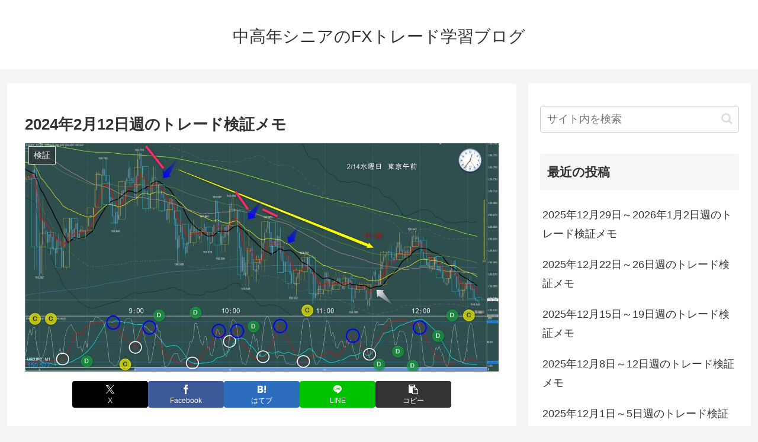

--- FILE ---
content_type: text/plain
request_url: https://www.google-analytics.com/j/collect?v=1&_v=j102&a=1413560018&t=pageview&_s=1&dl=https%3A%2F%2Fextraold.com%2F20240212-0216week&ul=en-us%40posix&dt=2024%E5%B9%B42%E6%9C%8812%E6%97%A5%E9%80%B1%E3%81%AE%E3%83%88%E3%83%AC%E3%83%BC%E3%83%89%E6%A4%9C%E8%A8%BC%E3%83%A1%E3%83%A2%20%7C%20%E4%B8%AD%E9%AB%98%E5%B9%B4%E3%82%B7%E3%83%8B%E3%82%A2%E3%81%AEFX%E3%83%88%E3%83%AC%E3%83%BC%E3%83%89%E5%AD%A6%E7%BF%92%E3%83%96%E3%83%AD%E3%82%B0&sr=1280x720&vp=1280x720&_u=YEBAAEABAAAAACAAI~&jid=651819605&gjid=385273033&cid=1835321060.1767112167&tid=UA-75357476-8&_gid=1342923425.1767112167&_r=1&_slc=1&gtm=45He5ca1n81MGKCGJQv811643069za200zd811643069&gcd=13l3l3l3l1l1&dma=0&tag_exp=103116026~103200004~104527906~104528501~104684208~104684211~105391252~115495939~115583767~115938465~115938469~116184927~116184929~116251938~116251940~116682876~116744867&z=112871242
body_size: -449
content:
2,cG-P664FJ4C57